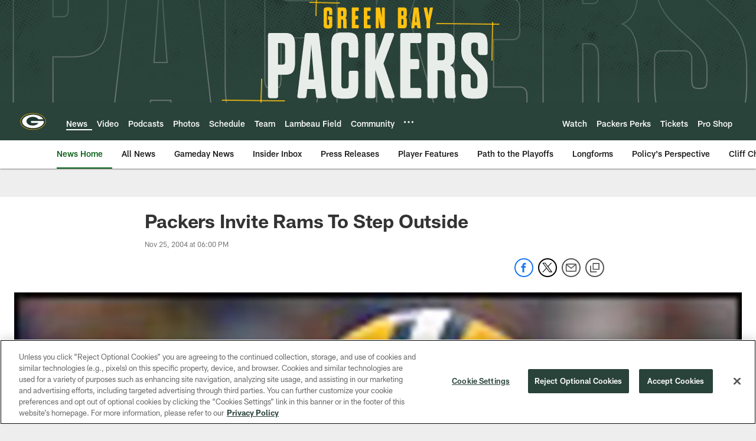

--- FILE ---
content_type: text/html; charset=utf-8
request_url: https://www.google.com/recaptcha/api2/aframe
body_size: 265
content:
<!DOCTYPE HTML><html><head><meta http-equiv="content-type" content="text/html; charset=UTF-8"></head><body><script nonce="gC-4bsjuYbTWUwsEeOi94A">/** Anti-fraud and anti-abuse applications only. See google.com/recaptcha */ try{var clients={'sodar':'https://pagead2.googlesyndication.com/pagead/sodar?'};window.addEventListener("message",function(a){try{if(a.source===window.parent){var b=JSON.parse(a.data);var c=clients[b['id']];if(c){var d=document.createElement('img');d.src=c+b['params']+'&rc='+(localStorage.getItem("rc::a")?sessionStorage.getItem("rc::b"):"");window.document.body.appendChild(d);sessionStorage.setItem("rc::e",parseInt(sessionStorage.getItem("rc::e")||0)+1);localStorage.setItem("rc::h",'1768981792318');}}}catch(b){}});window.parent.postMessage("_grecaptcha_ready", "*");}catch(b){}</script></body></html>

--- FILE ---
content_type: text/javascript; charset=utf-8
request_url: https://auth-id.packers.com/accounts.webSdkBootstrap?apiKey=4_5ypIxyFmXwkbaj3rITn4IQ&pageURL=https%3A%2F%2Fwww.packers.com%2Fnews%2Fpackers-invite-rams-to-step-outside-2472396&sdk=js_latest&sdkBuild=18435&format=json
body_size: 418
content:
{
  "callId": "019bdf87f9757190b40dfb99c325bc64",
  "errorCode": 0,
  "apiVersion": 2,
  "statusCode": 200,
  "statusReason": "OK",
  "time": "2026-01-21T07:49:49.063Z",
  "hasGmid": "ver4"
}